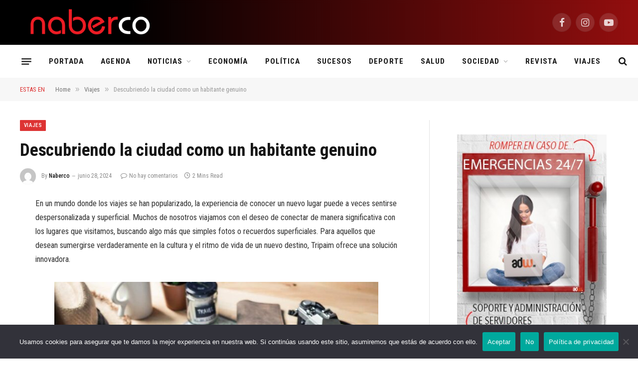

--- FILE ---
content_type: text/html; charset=UTF-8
request_url: https://naberco.es/descubriendo-la-ciudad-como-un-habitante-genuino/
body_size: 64810
content:

<!DOCTYPE html>
<html dir="ltr" lang="es" prefix="og: https://ogp.me/ns#" class="s-light site-s-light">

<head>

	<meta charset="UTF-8" />
	<meta name="viewport" content="width=device-width, initial-scale=1" />
	<title>Descubriendo la ciudad como un habitante genuino | Naberco Digital</title><link rel="preload" as="font" href="https://naberco.es/wp-content/themes/smart-mag/css/icons/fonts/ts-icons.woff2?v3.2" type="font/woff2" crossorigin="anonymous" />

		<!-- All in One SEO Pro 4.9.1.1 - aioseo.com -->
	<meta name="description" content="En un mundo donde los viajes se han popularizado, la experiencia de conocer un nuevo lugar puede a veces sentirse despersonalizada y superficial. Muchos de" />
	<meta name="robots" content="max-image-preview:large" />
	<meta name="author" content="Naberco"/>
	<meta name="google-site-verification" content="UA-113523986-1" />
	<meta name="msvalidate.01" content="7dfe9f3f1b24437ab69f4f2559babe99" />
	<meta name="keywords" content="viajes" />
	<link rel="canonical" href="https://naberco.es/descubriendo-la-ciudad-como-un-habitante-genuino/" />
	<meta name="generator" content="All in One SEO Pro (AIOSEO) 4.9.1.1" />
		<meta property="og:locale" content="es_ES" />
		<meta property="og:site_name" content="Naberco Digital | El diario de noticias de España" />
		<meta property="og:type" content="article" />
		<meta property="og:title" content="Descubriendo la ciudad como un habitante genuino | Naberco Digital" />
		<meta property="og:description" content="En un mundo donde los viajes se han popularizado, la experiencia de conocer un nuevo lugar puede a veces sentirse despersonalizada y superficial. Muchos de" />
		<meta property="og:url" content="https://naberco.es/descubriendo-la-ciudad-como-un-habitante-genuino/" />
		<meta property="og:image" content="https://naberco.es/wp-content/uploads/2024/06/Descubrir-la-ciudad.jpg" />
		<meta property="og:image:secure_url" content="https://naberco.es/wp-content/uploads/2024/06/Descubrir-la-ciudad.jpg" />
		<meta property="og:image:width" content="1072" />
		<meta property="og:image:height" content="703" />
		<meta property="article:published_time" content="2024-06-28T21:17:25+00:00" />
		<meta property="article:modified_time" content="2024-06-28T21:17:25+00:00" />
		<meta name="twitter:card" content="summary_large_image" />
		<meta name="twitter:title" content="Descubriendo la ciudad como un habitante genuino | Naberco Digital" />
		<meta name="twitter:description" content="En un mundo donde los viajes se han popularizado, la experiencia de conocer un nuevo lugar puede a veces sentirse despersonalizada y superficial. Muchos de" />
		<meta name="twitter:image" content="https://naberco.es/wp-content/uploads/2024/06/Descubrir-la-ciudad.jpg" />
		<meta name="twitter:label1" content="Escrito por" />
		<meta name="twitter:data1" content="Naberco" />
		<meta name="twitter:label2" content="Tiempo de lectura estimado" />
		<meta name="twitter:data2" content="2 minutos" />
		<script type="application/ld+json" class="aioseo-schema">
			{"@context":"https:\/\/schema.org","@graph":[{"@type":"Article","@id":"https:\/\/naberco.es\/descubriendo-la-ciudad-como-un-habitante-genuino\/#article","name":"Descubriendo la ciudad como un habitante genuino | Naberco Digital","headline":"Descubriendo la ciudad como un habitante genuino","author":{"@id":"https:\/\/naberco.es\/author\/naberco\/#author"},"publisher":{"@id":"https:\/\/naberco.es\/#organization"},"image":{"@type":"ImageObject","url":"https:\/\/naberco.es\/wp-content\/uploads\/2024\/06\/Descubrir-la-ciudad.jpg","width":1072,"height":703,"caption":"Descubrir la ciudad"},"datePublished":"2024-06-28T23:17:25+02:00","dateModified":"2024-06-28T23:17:25+02:00","inLanguage":"es-ES","mainEntityOfPage":{"@id":"https:\/\/naberco.es\/descubriendo-la-ciudad-como-un-habitante-genuino\/#webpage"},"isPartOf":{"@id":"https:\/\/naberco.es\/descubriendo-la-ciudad-como-un-habitante-genuino\/#webpage"},"articleSection":"Viajes, viajes"},{"@type":"BreadcrumbList","@id":"https:\/\/naberco.es\/descubriendo-la-ciudad-como-un-habitante-genuino\/#breadcrumblist","itemListElement":[{"@type":"ListItem","@id":"https:\/\/naberco.es#listItem","position":1,"name":"Inicio","item":"https:\/\/naberco.es","nextItem":{"@type":"ListItem","@id":"https:\/\/naberco.es\/category\/viajes\/#listItem","name":"Viajes"}},{"@type":"ListItem","@id":"https:\/\/naberco.es\/category\/viajes\/#listItem","position":2,"name":"Viajes","item":"https:\/\/naberco.es\/category\/viajes\/","nextItem":{"@type":"ListItem","@id":"https:\/\/naberco.es\/descubriendo-la-ciudad-como-un-habitante-genuino\/#listItem","name":"Descubriendo la ciudad como un habitante genuino"},"previousItem":{"@type":"ListItem","@id":"https:\/\/naberco.es#listItem","name":"Inicio"}},{"@type":"ListItem","@id":"https:\/\/naberco.es\/descubriendo-la-ciudad-como-un-habitante-genuino\/#listItem","position":3,"name":"Descubriendo la ciudad como un habitante genuino","previousItem":{"@type":"ListItem","@id":"https:\/\/naberco.es\/category\/viajes\/#listItem","name":"Viajes"}}]},{"@type":"Organization","@id":"https:\/\/naberco.es\/#organization","name":"Naberco Digital","description":"El diario de noticias de Espa\u00f1a","url":"https:\/\/naberco.es\/","email":"info@naberco.es","logo":{"@type":"ImageObject","url":"https:\/\/naberco.es\/wp-content\/uploads\/2024\/03\/Naberco-Digital.jpg","@id":"https:\/\/naberco.es\/descubriendo-la-ciudad-como-un-habitante-genuino\/#organizationLogo","width":1152,"height":864,"caption":"Naberco Digital"},"image":{"@id":"https:\/\/naberco.es\/descubriendo-la-ciudad-como-un-habitante-genuino\/#organizationLogo"},"sameAs":["https:\/\/www.youtube.com\/channel\/UCZP-2wLEB9Rv6erhFmqVnvg"]},{"@type":"Person","@id":"https:\/\/naberco.es\/author\/naberco\/#author","url":"https:\/\/naberco.es\/author\/naberco\/","name":"Naberco","image":{"@type":"ImageObject","@id":"https:\/\/naberco.es\/descubriendo-la-ciudad-como-un-habitante-genuino\/#authorImage","url":"https:\/\/secure.gravatar.com\/avatar\/df2aeffc32bcd13f8d26072ef8a91b623d677766deac7f97ca815868cd41bf5e?s=96&d=mm&r=g","width":96,"height":96,"caption":"Naberco"}},{"@type":"WebPage","@id":"https:\/\/naberco.es\/descubriendo-la-ciudad-como-un-habitante-genuino\/#webpage","url":"https:\/\/naberco.es\/descubriendo-la-ciudad-como-un-habitante-genuino\/","name":"Descubriendo la ciudad como un habitante genuino | Naberco Digital","description":"En un mundo donde los viajes se han popularizado, la experiencia de conocer un nuevo lugar puede a veces sentirse despersonalizada y superficial. Muchos de","inLanguage":"es-ES","isPartOf":{"@id":"https:\/\/naberco.es\/#website"},"breadcrumb":{"@id":"https:\/\/naberco.es\/descubriendo-la-ciudad-como-un-habitante-genuino\/#breadcrumblist"},"author":{"@id":"https:\/\/naberco.es\/author\/naberco\/#author"},"creator":{"@id":"https:\/\/naberco.es\/author\/naberco\/#author"},"image":{"@type":"ImageObject","url":"https:\/\/naberco.es\/wp-content\/uploads\/2024\/06\/Descubrir-la-ciudad.jpg","@id":"https:\/\/naberco.es\/descubriendo-la-ciudad-como-un-habitante-genuino\/#mainImage","width":1072,"height":703,"caption":"Descubrir la ciudad"},"primaryImageOfPage":{"@id":"https:\/\/naberco.es\/descubriendo-la-ciudad-como-un-habitante-genuino\/#mainImage"},"datePublished":"2024-06-28T23:17:25+02:00","dateModified":"2024-06-28T23:17:25+02:00"},{"@type":"WebSite","@id":"https:\/\/naberco.es\/#website","url":"https:\/\/naberco.es\/","name":"Naberco Digital - Diario de actualidad y revista de ocio","alternateName":"Naberco Digital","description":"El diario de noticias de Espa\u00f1a","inLanguage":"es-ES","publisher":{"@id":"https:\/\/naberco.es\/#organization"}}]}
		</script>
		<!-- All in One SEO Pro -->

<link rel='dns-prefetch' href='//fonts.googleapis.com' />
<link rel="alternate" type="application/rss+xml" title="Naberco Digital &raquo; Feed" href="https://naberco.es/feed/" />
<link rel="alternate" type="application/rss+xml" title="Naberco Digital &raquo; Feed de los comentarios" href="https://naberco.es/comments/feed/" />
<link rel="alternate" title="oEmbed (JSON)" type="application/json+oembed" href="https://naberco.es/wp-json/oembed/1.0/embed?url=https%3A%2F%2Fnaberco.es%2Fdescubriendo-la-ciudad-como-un-habitante-genuino%2F" />
<link rel="alternate" title="oEmbed (XML)" type="text/xml+oembed" href="https://naberco.es/wp-json/oembed/1.0/embed?url=https%3A%2F%2Fnaberco.es%2Fdescubriendo-la-ciudad-como-un-habitante-genuino%2F&#038;format=xml" />
<style id='wp-img-auto-sizes-contain-inline-css' type='text/css'>
img:is([sizes=auto i],[sizes^="auto," i]){contain-intrinsic-size:3000px 1500px}
/*# sourceURL=wp-img-auto-sizes-contain-inline-css */
</style>

<style id='wp-emoji-styles-inline-css' type='text/css'>

	img.wp-smiley, img.emoji {
		display: inline !important;
		border: none !important;
		box-shadow: none !important;
		height: 1em !important;
		width: 1em !important;
		margin: 0 0.07em !important;
		vertical-align: -0.1em !important;
		background: none !important;
		padding: 0 !important;
	}
/*# sourceURL=wp-emoji-styles-inline-css */
</style>
<link rel='stylesheet' id='wp-block-library-css' href='https://naberco.es/wp-includes/css/dist/block-library/style.min.css?ver=6.9' type='text/css' media='all' />
<style id='classic-theme-styles-inline-css' type='text/css'>
/*! This file is auto-generated */
.wp-block-button__link{color:#fff;background-color:#32373c;border-radius:9999px;box-shadow:none;text-decoration:none;padding:calc(.667em + 2px) calc(1.333em + 2px);font-size:1.125em}.wp-block-file__button{background:#32373c;color:#fff;text-decoration:none}
/*# sourceURL=/wp-includes/css/classic-themes.min.css */
</style>
<link rel='stylesheet' id='aioseo/css/src/vue/standalone/blocks/table-of-contents/global.scss-css' href='https://naberco.es/wp-content/plugins/all-in-one-seo-pack-pro/dist/Pro/assets/css/table-of-contents/global.e90f6d47.css?ver=4.9.1.1' type='text/css' media='all' />
<link rel='stylesheet' id='aioseo/css/src/vue/standalone/blocks/pro/recipe/global.scss-css' href='https://naberco.es/wp-content/plugins/all-in-one-seo-pack-pro/dist/Pro/assets/css/recipe/global.67a3275f.css?ver=4.9.1.1' type='text/css' media='all' />
<link rel='stylesheet' id='aioseo/css/src/vue/standalone/blocks/pro/product/global.scss-css' href='https://naberco.es/wp-content/plugins/all-in-one-seo-pack-pro/dist/Pro/assets/css/product/global.61066cfb.css?ver=4.9.1.1' type='text/css' media='all' />
<link rel='stylesheet' id='aioseo-local-business/css/src/assets/scss/business-info.scss-css' href='https://naberco.es/wp-content/plugins/aioseo-local-business/dist/css/business-info.DlwHGRMe.css?ver=1.3.12' type='text/css' media='all' />
<link rel='stylesheet' id='aioseo-local-business/css/src/assets/scss/opening-hours.scss-css' href='https://naberco.es/wp-content/plugins/aioseo-local-business/dist/css/opening-hours.Bg1Edlf_.css?ver=1.3.12' type='text/css' media='all' />
<style id='global-styles-inline-css' type='text/css'>
:root{--wp--preset--aspect-ratio--square: 1;--wp--preset--aspect-ratio--4-3: 4/3;--wp--preset--aspect-ratio--3-4: 3/4;--wp--preset--aspect-ratio--3-2: 3/2;--wp--preset--aspect-ratio--2-3: 2/3;--wp--preset--aspect-ratio--16-9: 16/9;--wp--preset--aspect-ratio--9-16: 9/16;--wp--preset--color--black: #000000;--wp--preset--color--cyan-bluish-gray: #abb8c3;--wp--preset--color--white: #ffffff;--wp--preset--color--pale-pink: #f78da7;--wp--preset--color--vivid-red: #cf2e2e;--wp--preset--color--luminous-vivid-orange: #ff6900;--wp--preset--color--luminous-vivid-amber: #fcb900;--wp--preset--color--light-green-cyan: #7bdcb5;--wp--preset--color--vivid-green-cyan: #00d084;--wp--preset--color--pale-cyan-blue: #8ed1fc;--wp--preset--color--vivid-cyan-blue: #0693e3;--wp--preset--color--vivid-purple: #9b51e0;--wp--preset--gradient--vivid-cyan-blue-to-vivid-purple: linear-gradient(135deg,rgb(6,147,227) 0%,rgb(155,81,224) 100%);--wp--preset--gradient--light-green-cyan-to-vivid-green-cyan: linear-gradient(135deg,rgb(122,220,180) 0%,rgb(0,208,130) 100%);--wp--preset--gradient--luminous-vivid-amber-to-luminous-vivid-orange: linear-gradient(135deg,rgb(252,185,0) 0%,rgb(255,105,0) 100%);--wp--preset--gradient--luminous-vivid-orange-to-vivid-red: linear-gradient(135deg,rgb(255,105,0) 0%,rgb(207,46,46) 100%);--wp--preset--gradient--very-light-gray-to-cyan-bluish-gray: linear-gradient(135deg,rgb(238,238,238) 0%,rgb(169,184,195) 100%);--wp--preset--gradient--cool-to-warm-spectrum: linear-gradient(135deg,rgb(74,234,220) 0%,rgb(151,120,209) 20%,rgb(207,42,186) 40%,rgb(238,44,130) 60%,rgb(251,105,98) 80%,rgb(254,248,76) 100%);--wp--preset--gradient--blush-light-purple: linear-gradient(135deg,rgb(255,206,236) 0%,rgb(152,150,240) 100%);--wp--preset--gradient--blush-bordeaux: linear-gradient(135deg,rgb(254,205,165) 0%,rgb(254,45,45) 50%,rgb(107,0,62) 100%);--wp--preset--gradient--luminous-dusk: linear-gradient(135deg,rgb(255,203,112) 0%,rgb(199,81,192) 50%,rgb(65,88,208) 100%);--wp--preset--gradient--pale-ocean: linear-gradient(135deg,rgb(255,245,203) 0%,rgb(182,227,212) 50%,rgb(51,167,181) 100%);--wp--preset--gradient--electric-grass: linear-gradient(135deg,rgb(202,248,128) 0%,rgb(113,206,126) 100%);--wp--preset--gradient--midnight: linear-gradient(135deg,rgb(2,3,129) 0%,rgb(40,116,252) 100%);--wp--preset--font-size--small: 13px;--wp--preset--font-size--medium: 20px;--wp--preset--font-size--large: 36px;--wp--preset--font-size--x-large: 42px;--wp--preset--spacing--20: 0.44rem;--wp--preset--spacing--30: 0.67rem;--wp--preset--spacing--40: 1rem;--wp--preset--spacing--50: 1.5rem;--wp--preset--spacing--60: 2.25rem;--wp--preset--spacing--70: 3.38rem;--wp--preset--spacing--80: 5.06rem;--wp--preset--shadow--natural: 6px 6px 9px rgba(0, 0, 0, 0.2);--wp--preset--shadow--deep: 12px 12px 50px rgba(0, 0, 0, 0.4);--wp--preset--shadow--sharp: 6px 6px 0px rgba(0, 0, 0, 0.2);--wp--preset--shadow--outlined: 6px 6px 0px -3px rgb(255, 255, 255), 6px 6px rgb(0, 0, 0);--wp--preset--shadow--crisp: 6px 6px 0px rgb(0, 0, 0);}:where(.is-layout-flex){gap: 0.5em;}:where(.is-layout-grid){gap: 0.5em;}body .is-layout-flex{display: flex;}.is-layout-flex{flex-wrap: wrap;align-items: center;}.is-layout-flex > :is(*, div){margin: 0;}body .is-layout-grid{display: grid;}.is-layout-grid > :is(*, div){margin: 0;}:where(.wp-block-columns.is-layout-flex){gap: 2em;}:where(.wp-block-columns.is-layout-grid){gap: 2em;}:where(.wp-block-post-template.is-layout-flex){gap: 1.25em;}:where(.wp-block-post-template.is-layout-grid){gap: 1.25em;}.has-black-color{color: var(--wp--preset--color--black) !important;}.has-cyan-bluish-gray-color{color: var(--wp--preset--color--cyan-bluish-gray) !important;}.has-white-color{color: var(--wp--preset--color--white) !important;}.has-pale-pink-color{color: var(--wp--preset--color--pale-pink) !important;}.has-vivid-red-color{color: var(--wp--preset--color--vivid-red) !important;}.has-luminous-vivid-orange-color{color: var(--wp--preset--color--luminous-vivid-orange) !important;}.has-luminous-vivid-amber-color{color: var(--wp--preset--color--luminous-vivid-amber) !important;}.has-light-green-cyan-color{color: var(--wp--preset--color--light-green-cyan) !important;}.has-vivid-green-cyan-color{color: var(--wp--preset--color--vivid-green-cyan) !important;}.has-pale-cyan-blue-color{color: var(--wp--preset--color--pale-cyan-blue) !important;}.has-vivid-cyan-blue-color{color: var(--wp--preset--color--vivid-cyan-blue) !important;}.has-vivid-purple-color{color: var(--wp--preset--color--vivid-purple) !important;}.has-black-background-color{background-color: var(--wp--preset--color--black) !important;}.has-cyan-bluish-gray-background-color{background-color: var(--wp--preset--color--cyan-bluish-gray) !important;}.has-white-background-color{background-color: var(--wp--preset--color--white) !important;}.has-pale-pink-background-color{background-color: var(--wp--preset--color--pale-pink) !important;}.has-vivid-red-background-color{background-color: var(--wp--preset--color--vivid-red) !important;}.has-luminous-vivid-orange-background-color{background-color: var(--wp--preset--color--luminous-vivid-orange) !important;}.has-luminous-vivid-amber-background-color{background-color: var(--wp--preset--color--luminous-vivid-amber) !important;}.has-light-green-cyan-background-color{background-color: var(--wp--preset--color--light-green-cyan) !important;}.has-vivid-green-cyan-background-color{background-color: var(--wp--preset--color--vivid-green-cyan) !important;}.has-pale-cyan-blue-background-color{background-color: var(--wp--preset--color--pale-cyan-blue) !important;}.has-vivid-cyan-blue-background-color{background-color: var(--wp--preset--color--vivid-cyan-blue) !important;}.has-vivid-purple-background-color{background-color: var(--wp--preset--color--vivid-purple) !important;}.has-black-border-color{border-color: var(--wp--preset--color--black) !important;}.has-cyan-bluish-gray-border-color{border-color: var(--wp--preset--color--cyan-bluish-gray) !important;}.has-white-border-color{border-color: var(--wp--preset--color--white) !important;}.has-pale-pink-border-color{border-color: var(--wp--preset--color--pale-pink) !important;}.has-vivid-red-border-color{border-color: var(--wp--preset--color--vivid-red) !important;}.has-luminous-vivid-orange-border-color{border-color: var(--wp--preset--color--luminous-vivid-orange) !important;}.has-luminous-vivid-amber-border-color{border-color: var(--wp--preset--color--luminous-vivid-amber) !important;}.has-light-green-cyan-border-color{border-color: var(--wp--preset--color--light-green-cyan) !important;}.has-vivid-green-cyan-border-color{border-color: var(--wp--preset--color--vivid-green-cyan) !important;}.has-pale-cyan-blue-border-color{border-color: var(--wp--preset--color--pale-cyan-blue) !important;}.has-vivid-cyan-blue-border-color{border-color: var(--wp--preset--color--vivid-cyan-blue) !important;}.has-vivid-purple-border-color{border-color: var(--wp--preset--color--vivid-purple) !important;}.has-vivid-cyan-blue-to-vivid-purple-gradient-background{background: var(--wp--preset--gradient--vivid-cyan-blue-to-vivid-purple) !important;}.has-light-green-cyan-to-vivid-green-cyan-gradient-background{background: var(--wp--preset--gradient--light-green-cyan-to-vivid-green-cyan) !important;}.has-luminous-vivid-amber-to-luminous-vivid-orange-gradient-background{background: var(--wp--preset--gradient--luminous-vivid-amber-to-luminous-vivid-orange) !important;}.has-luminous-vivid-orange-to-vivid-red-gradient-background{background: var(--wp--preset--gradient--luminous-vivid-orange-to-vivid-red) !important;}.has-very-light-gray-to-cyan-bluish-gray-gradient-background{background: var(--wp--preset--gradient--very-light-gray-to-cyan-bluish-gray) !important;}.has-cool-to-warm-spectrum-gradient-background{background: var(--wp--preset--gradient--cool-to-warm-spectrum) !important;}.has-blush-light-purple-gradient-background{background: var(--wp--preset--gradient--blush-light-purple) !important;}.has-blush-bordeaux-gradient-background{background: var(--wp--preset--gradient--blush-bordeaux) !important;}.has-luminous-dusk-gradient-background{background: var(--wp--preset--gradient--luminous-dusk) !important;}.has-pale-ocean-gradient-background{background: var(--wp--preset--gradient--pale-ocean) !important;}.has-electric-grass-gradient-background{background: var(--wp--preset--gradient--electric-grass) !important;}.has-midnight-gradient-background{background: var(--wp--preset--gradient--midnight) !important;}.has-small-font-size{font-size: var(--wp--preset--font-size--small) !important;}.has-medium-font-size{font-size: var(--wp--preset--font-size--medium) !important;}.has-large-font-size{font-size: var(--wp--preset--font-size--large) !important;}.has-x-large-font-size{font-size: var(--wp--preset--font-size--x-large) !important;}
:where(.wp-block-post-template.is-layout-flex){gap: 1.25em;}:where(.wp-block-post-template.is-layout-grid){gap: 1.25em;}
:where(.wp-block-term-template.is-layout-flex){gap: 1.25em;}:where(.wp-block-term-template.is-layout-grid){gap: 1.25em;}
:where(.wp-block-columns.is-layout-flex){gap: 2em;}:where(.wp-block-columns.is-layout-grid){gap: 2em;}
:root :where(.wp-block-pullquote){font-size: 1.5em;line-height: 1.6;}
/*# sourceURL=global-styles-inline-css */
</style>
<link rel='stylesheet' id='cookie-notice-front-css' href='https://naberco.es/wp-content/plugins/cookie-notice/css/front.min.css?ver=2.5.10' type='text/css' media='all' />
<link rel='stylesheet' id='smartmag-core-css' href='https://naberco.es/wp-content/themes/smart-mag/style.css?ver=10.3.2' type='text/css' media='all' />
<style id='smartmag-core-inline-css' type='text/css'>
:root { --c-main: #dd3333;
--c-main-rgb: 221,51,51;
--text-font: "Roboto Condensed", system-ui, -apple-system, "Segoe UI", Arial, sans-serif;
--body-font: "Roboto Condensed", system-ui, -apple-system, "Segoe UI", Arial, sans-serif;
--ui-font: "Roboto Condensed", system-ui, -apple-system, "Segoe UI", Arial, sans-serif;
--title-font: "Roboto Condensed", system-ui, -apple-system, "Segoe UI", Arial, sans-serif;
--h-font: "Roboto Condensed", system-ui, -apple-system, "Segoe UI", Arial, sans-serif;
--title-font: "Roboto Condensed", system-ui, -apple-system, "Segoe UI", Arial, sans-serif;
--h-font: "Roboto Condensed", system-ui, -apple-system, "Segoe UI", Arial, sans-serif; }
.smart-head-main .smart-head-mid { --head-h: 90px; background: linear-gradient(90deg, #000000 20%, #930e0e 100%); }
.smart-head-main .smart-head-bot { --head-h: 66px; }
.s-dark .smart-head-main .smart-head-bot,
.smart-head-main .s-dark.smart-head-bot { background-color: #1e1521; }
.navigation-main .menu > li > a { font-size: 15px; font-weight: bold; letter-spacing: 0.07em; }
.smart-head-mobile .smart-head-mid { background: linear-gradient(90deg, #0a0202 0%, #930e0e 100%); }
.s-dark .off-canvas, .off-canvas.s-dark { background-color: #0f0007; }
.navigation-small .menu > li > a { font-weight: 500; }
.s-dark .navigation-small { --c-nav-hov: #ffffff; }
.s-dark .smart-head-main .spc-social,
.smart-head-main .s-dark .spc-social { --c-spc-social: rgba(255,255,255,0.8); --c-spc-social-hov: #ffffff; }
.smart-head-main .offcanvas-toggle { transform: scale(0.75); }
.smart-head .ts-button1 { font-size: 13px; letter-spacing: 0.13em; }
.smart-head .ts-button1:not(._) { color: #ffffff; }
.smart-head .ts-button1 { background-color: #ffffff; }
.s-dark .smart-head .ts-button1,
.smart-head .s-dark .ts-button1 { background-color: var(--c-main); }
@media (min-width: 941px) and (max-width: 1200px) { .navigation-main .menu > li > a { font-size: calc(10px + (15px - 10px) * .7); } }


/*# sourceURL=smartmag-core-inline-css */
</style>
<link rel='stylesheet' id='smartmag-magnific-popup-css' href='https://naberco.es/wp-content/themes/smart-mag/css/lightbox.css?ver=10.3.2' type='text/css' media='all' />
<link rel='stylesheet' id='smartmag-icons-css' href='https://naberco.es/wp-content/themes/smart-mag/css/icons/icons.css?ver=10.3.2' type='text/css' media='all' />
<link rel='stylesheet' id='smartmag-gfonts-custom-css' href='https://fonts.googleapis.com/css?family=Roboto+Condensed%3A400%2C500%2C600%2C700' type='text/css' media='all' />
<script type="text/javascript" id="smartmag-lazy-inline-js-after">
/* <![CDATA[ */
/**
 * @copyright ThemeSphere
 * @preserve
 */
var BunyadLazy={};BunyadLazy.load=function(){function a(e,n){var t={};e.dataset.bgset&&e.dataset.sizes?(t.sizes=e.dataset.sizes,t.srcset=e.dataset.bgset):t.src=e.dataset.bgsrc,function(t){var a=t.dataset.ratio;if(0<a){const e=t.parentElement;if(e.classList.contains("media-ratio")){const n=e.style;n.getPropertyValue("--a-ratio")||(n.paddingBottom=100/a+"%")}}}(e);var a,o=document.createElement("img");for(a in o.onload=function(){var t="url('"+(o.currentSrc||o.src)+"')",a=e.style;a.backgroundImage!==t&&requestAnimationFrame(()=>{a.backgroundImage=t,n&&n()}),o.onload=null,o.onerror=null,o=null},o.onerror=o.onload,t)o.setAttribute(a,t[a]);o&&o.complete&&0<o.naturalWidth&&o.onload&&o.onload()}function e(t){t.dataset.loaded||a(t,()=>{document.dispatchEvent(new Event("lazyloaded")),t.dataset.loaded=1})}function n(t){"complete"===document.readyState?t():window.addEventListener("load",t)}return{initEarly:function(){var t,a=()=>{document.querySelectorAll(".img.bg-cover:not(.lazyload)").forEach(e)};"complete"!==document.readyState?(t=setInterval(a,150),n(()=>{a(),clearInterval(t)})):a()},callOnLoad:n,initBgImages:function(t){t&&n(()=>{document.querySelectorAll(".img.bg-cover").forEach(e)})},bgLoad:a}}(),BunyadLazy.load.initEarly();
//# sourceURL=smartmag-lazy-inline-js-after
/* ]]> */
</script>
<script type="text/javascript" src="https://naberco.es/wp-includes/js/jquery/jquery.min.js?ver=3.7.1" id="jquery-core-js"></script>
<script type="text/javascript" src="https://naberco.es/wp-includes/js/jquery/jquery-migrate.min.js?ver=3.4.1" id="jquery-migrate-js"></script>
<link rel="https://api.w.org/" href="https://naberco.es/wp-json/" /><link rel="alternate" title="JSON" type="application/json" href="https://naberco.es/wp-json/wp/v2/posts/13699" /><link rel="EditURI" type="application/rsd+xml" title="RSD" href="https://naberco.es/xmlrpc.php?rsd" />
<meta name="generator" content="WordPress 6.9" />
<link rel='shortlink' href='https://naberco.es/?p=13699' />

		<script>
		var BunyadSchemeKey = 'bunyad-scheme';
		(() => {
			const d = document.documentElement;
			const c = d.classList;
			var scheme = localStorage.getItem(BunyadSchemeKey);
			
			if (scheme) {
				d.dataset.origClass = c;
				scheme === 'dark' ? c.remove('s-light', 'site-s-light') : c.remove('s-dark', 'site-s-dark');
				c.add('site-s-' + scheme, 's-' + scheme);
			}
		})();
		</script>
		<meta name="generator" content="Elementor 3.33.3; features: additional_custom_breakpoints; settings: css_print_method-external, google_font-enabled, font_display-auto">
			<style>
				.e-con.e-parent:nth-of-type(n+4):not(.e-lazyloaded):not(.e-no-lazyload),
				.e-con.e-parent:nth-of-type(n+4):not(.e-lazyloaded):not(.e-no-lazyload) * {
					background-image: none !important;
				}
				@media screen and (max-height: 1024px) {
					.e-con.e-parent:nth-of-type(n+3):not(.e-lazyloaded):not(.e-no-lazyload),
					.e-con.e-parent:nth-of-type(n+3):not(.e-lazyloaded):not(.e-no-lazyload) * {
						background-image: none !important;
					}
				}
				@media screen and (max-height: 640px) {
					.e-con.e-parent:nth-of-type(n+2):not(.e-lazyloaded):not(.e-no-lazyload),
					.e-con.e-parent:nth-of-type(n+2):not(.e-lazyloaded):not(.e-no-lazyload) * {
						background-image: none !important;
					}
				}
			</style>
			<!-- Google tag (gtag.js) -->
<script async src="https://www.googletagmanager.com/gtag/js?id=G-FP1PDCPNJD"></script>
<script>
  window.dataLayer = window.dataLayer || [];
  function gtag(){dataLayer.push(arguments);}
  gtag('js', new Date());

  gtag('config', 'G-FP1PDCPNJD');
</script><link rel="icon" href="https://naberco.es/wp-content/uploads/2021/05/cropped-naberco-32x32.png" sizes="32x32" />
<link rel="icon" href="https://naberco.es/wp-content/uploads/2021/05/cropped-naberco-192x192.png" sizes="192x192" />
<link rel="apple-touch-icon" href="https://naberco.es/wp-content/uploads/2021/05/cropped-naberco-180x180.png" />
<meta name="msapplication-TileImage" content="https://naberco.es/wp-content/uploads/2021/05/cropped-naberco-270x270.png" />


</head>

<body data-rsssl=1 class="wp-singular post-template-default single single-post postid-13699 single-format-standard wp-theme-smart-mag cookies-not-set right-sidebar post-layout-modern post-cat-69 has-lb has-lb-sm ts-img-hov-fade has-sb-sep layout-normal elementor-default elementor-kit-5686">



<div class="main-wrap">

	
<div class="off-canvas-backdrop"></div>
<div class="mobile-menu-container off-canvas s-dark" id="off-canvas">

	<div class="off-canvas-head">
		<a href="#" class="close">
			<span class="visuallyhidden">Close Menu</span>
			<i class="tsi tsi-times"></i>
		</a>

		<div class="ts-logo">
			<img class="logo-mobile logo-image" src="https://naberco.es/wp-content/uploads/2024/02/naberco-diario-y-revista-digital.png" width="180" height="45" alt="Naberco Digital"/>		</div>
	</div>

	<div class="off-canvas-content">

		
			<ul id="menu-principal" class="mobile-menu"><li id="menu-item-5737" class="menu-item menu-item-type-custom menu-item-object-custom menu-item-home menu-item-5737"><a href="https://naberco.es/">Portada</a></li>
<li id="menu-item-5711" class="menu-item menu-item-type-taxonomy menu-item-object-category menu-item-5711"><a href="https://naberco.es/category/agenda/">Agenda</a></li>
<li id="menu-item-5726" class="menu-item menu-item-type-taxonomy menu-item-object-category menu-item-has-children menu-item-5726"><a href="https://naberco.es/category/noticias/">Noticias</a>
<ul class="sub-menu">
	<li id="menu-item-5712" class="menu-item menu-item-type-taxonomy menu-item-object-category menu-item-5712"><a href="https://naberco.es/category/analisis/">Análisis</a></li>
	<li id="menu-item-5730" class="menu-item menu-item-type-taxonomy menu-item-object-category menu-item-5730"><a href="https://naberco.es/category/reportajes/">Reportajes</a></li>
</ul>
</li>
<li id="menu-item-5716" class="menu-item menu-item-type-taxonomy menu-item-object-category menu-item-5716"><a href="https://naberco.es/category/economia/">Economía</a></li>
<li id="menu-item-6695" class="menu-item menu-item-type-taxonomy menu-item-object-category menu-item-6695"><a href="https://naberco.es/category/politica/">Política</a></li>
<li id="menu-item-5734" class="menu-item menu-item-type-taxonomy menu-item-object-category menu-item-5734"><a href="https://naberco.es/category/sucesos/">Sucesos</a></li>
<li id="menu-item-5714" class="menu-item menu-item-type-taxonomy menu-item-object-category menu-item-5714"><a href="https://naberco.es/category/deporte/">Deporte</a></li>
<li id="menu-item-5732" class="menu-item menu-item-type-taxonomy menu-item-object-category menu-item-5732"><a href="https://naberco.es/category/salud/">Salud</a></li>
<li id="menu-item-5733" class="menu-item menu-item-type-taxonomy menu-item-object-category menu-item-has-children menu-item-5733"><a href="https://naberco.es/category/sociedad/">Sociedad</a>
<ul class="sub-menu">
	<li id="menu-item-5713" class="menu-item menu-item-type-taxonomy menu-item-object-category menu-item-5713"><a href="https://naberco.es/category/cultura/">Cultura</a></li>
	<li id="menu-item-5722" class="menu-item menu-item-type-taxonomy menu-item-object-category menu-item-5722"><a href="https://naberco.es/category/internet/">Internet</a></li>
</ul>
</li>
<li id="menu-item-5731" class="menu-item menu-item-type-taxonomy menu-item-object-category menu-item-5731"><a href="https://naberco.es/category/revista-de-ocio/">Revista</a></li>
<li id="menu-item-5735" class="menu-item menu-item-type-taxonomy menu-item-object-category current-post-ancestor current-menu-parent current-post-parent menu-item-5735"><a href="https://naberco.es/category/viajes/">Viajes</a></li>
</ul>
		
		
		
		<div class="spc-social-block spc-social spc-social-b smart-head-social">
		
			
				<a href="https://www.facebook.com/Nachofdezber" class="link service s-facebook" target="_blank" rel="nofollow noopener">
					<i class="icon tsi tsi-facebook"></i>					<span class="visuallyhidden">Facebook</span>
				</a>
									
			
				<a href="#" class="link service s-twitter" target="_blank" rel="nofollow noopener">
					<i class="icon tsi tsi-twitter"></i>					<span class="visuallyhidden">X (Twitter)</span>
				</a>
									
			
				<a href="https://www.youtube.com/channel/UCKl97QSTrjf9e4STFpBiLKQ" class="link service s-youtube" target="_blank" rel="nofollow noopener">
					<i class="icon tsi tsi-youtube-play"></i>					<span class="visuallyhidden">YouTube</span>
				</a>
									
			
				<a href="https://www.instagram.com/nachofdezber/" class="link service s-instagram" target="_blank" rel="nofollow noopener">
					<i class="icon tsi tsi-instagram"></i>					<span class="visuallyhidden">Instagram</span>
				</a>
									
			
		</div>

		
	</div>

</div>
<div class="smart-head smart-head-b smart-head-main" id="smart-head" data-sticky="auto" data-sticky-type="smart" data-sticky-full>
	
	<div class="smart-head-row smart-head-mid s-dark smart-head-row-full">

		<div class="inner wrap">

							
				<div class="items items-left ">
					<a href="https://naberco.es/" title="Naberco Digital" rel="home" class="logo-link ts-logo logo-is-image">
		<span>
			
				
					<img src="https://naberco.es/wp-content/uploads/2024/02/naberco-diario-y-revista-digital.png" class="logo-image" alt="Naberco Digital" width="360" height="90"/>
									 
					</span>
	</a>				</div>

							
				<div class="items items-center empty">
								</div>

							
				<div class="items items-right ">
				
		<div class="spc-social-block spc-social spc-social-b smart-head-social">
		
			
				<a href="https://www.facebook.com/Nachofdezber" class="link service s-facebook" target="_blank" rel="nofollow noopener">
					<i class="icon tsi tsi-facebook"></i>					<span class="visuallyhidden">Facebook</span>
				</a>
									
			
				<a href="https://www.instagram.com/nachofdezber/" class="link service s-instagram" target="_blank" rel="nofollow noopener">
					<i class="icon tsi tsi-instagram"></i>					<span class="visuallyhidden">Instagram</span>
				</a>
									
			
				<a href="https://www.youtube.com/channel/UCKl97QSTrjf9e4STFpBiLKQ" class="link service s-youtube" target="_blank" rel="nofollow noopener">
					<i class="icon tsi tsi-youtube-play"></i>					<span class="visuallyhidden">YouTube</span>
				</a>
									
			
		</div>

						</div>

						
		</div>
	</div>

	
	<div class="smart-head-row smart-head-bot is-light smart-head-row-full">

		<div class="inner wrap">

							
				<div class="items items-left ">
				
<button class="offcanvas-toggle has-icon" type="button" aria-label="Menu">
	<span class="hamburger-icon hamburger-icon-a">
		<span class="inner"></span>
	</span>
</button>	<div class="nav-wrap">
		<nav class="navigation navigation-main nav-hov-a">
			<ul id="menu-principal-1" class="menu"><li class="menu-item menu-item-type-custom menu-item-object-custom menu-item-home menu-item-5737"><a href="https://naberco.es/">Portada</a></li>
<li class="menu-item menu-item-type-taxonomy menu-item-object-category menu-cat-758 menu-item-5711"><a href="https://naberco.es/category/agenda/">Agenda</a></li>
<li class="menu-item menu-item-type-taxonomy menu-item-object-category menu-item-has-children menu-cat-448 menu-item-5726"><a href="https://naberco.es/category/noticias/">Noticias</a>
<ul class="sub-menu">
	<li class="menu-item menu-item-type-taxonomy menu-item-object-category menu-cat-449 menu-item-5712"><a href="https://naberco.es/category/analisis/">Análisis</a></li>
	<li class="menu-item menu-item-type-taxonomy menu-item-object-category menu-cat-911 menu-item-5730"><a href="https://naberco.es/category/reportajes/">Reportajes</a></li>
</ul>
</li>
<li class="menu-item menu-item-type-taxonomy menu-item-object-category menu-cat-682 menu-item-5716"><a href="https://naberco.es/category/economia/">Economía</a></li>
<li class="menu-item menu-item-type-taxonomy menu-item-object-category menu-cat-683 menu-item-6695"><a href="https://naberco.es/category/politica/">Política</a></li>
<li class="menu-item menu-item-type-taxonomy menu-item-object-category menu-cat-915 menu-item-5734"><a href="https://naberco.es/category/sucesos/">Sucesos</a></li>
<li class="menu-item menu-item-type-taxonomy menu-item-object-category menu-cat-695 menu-item-5714"><a href="https://naberco.es/category/deporte/">Deporte</a></li>
<li class="menu-item menu-item-type-taxonomy menu-item-object-category menu-cat-916 menu-item-5732"><a href="https://naberco.es/category/salud/">Salud</a></li>
<li class="menu-item menu-item-type-taxonomy menu-item-object-category menu-item-has-children menu-cat-8 menu-item-5733"><a href="https://naberco.es/category/sociedad/">Sociedad</a>
<ul class="sub-menu">
	<li class="menu-item menu-item-type-taxonomy menu-item-object-category menu-cat-256 menu-item-5713"><a href="https://naberco.es/category/cultura/">Cultura</a></li>
	<li class="menu-item menu-item-type-taxonomy menu-item-object-category menu-cat-906 menu-item-5722"><a href="https://naberco.es/category/internet/">Internet</a></li>
</ul>
</li>
<li class="menu-item menu-item-type-taxonomy menu-item-object-category menu-cat-24 menu-item-5731"><a href="https://naberco.es/category/revista-de-ocio/">Revista</a></li>
<li class="menu-item menu-item-type-taxonomy menu-item-object-category current-post-ancestor current-menu-parent current-post-parent menu-cat-69 menu-item-5735"><a href="https://naberco.es/category/viajes/">Viajes</a></li>
</ul>		</nav>
	</div>
				</div>

							
				<div class="items items-center empty">
								</div>

							
				<div class="items items-right ">
				

	<a href="#" class="search-icon has-icon-only is-icon" title="Search">
		<i class="tsi tsi-search"></i>
	</a>

				</div>

						
		</div>
	</div>

	</div>
<div class="smart-head smart-head-a smart-head-mobile" id="smart-head-mobile" data-sticky="mid" data-sticky-type="smart" data-sticky-full>
	
	<div class="smart-head-row smart-head-mid smart-head-row-3 s-dark smart-head-row-full">

		<div class="inner wrap">

							
				<div class="items items-left ">
				
<button class="offcanvas-toggle has-icon" type="button" aria-label="Menu">
	<span class="hamburger-icon hamburger-icon-a">
		<span class="inner"></span>
	</span>
</button>				</div>

							
				<div class="items items-center ">
					<a href="https://naberco.es/" title="Naberco Digital" rel="home" class="logo-link ts-logo logo-is-image">
		<span>
			
									<img class="logo-mobile logo-image" src="https://naberco.es/wp-content/uploads/2024/02/naberco-diario-y-revista-digital.png" width="180" height="45" alt="Naberco Digital"/>									 
					</span>
	</a>				</div>

							
				<div class="items items-right ">
				

	<a href="#" class="search-icon has-icon-only is-icon" title="Search">
		<i class="tsi tsi-search"></i>
	</a>

				</div>

						
		</div>
	</div>

	</div>
<nav class="breadcrumbs is-full-width breadcrumbs-b" id="breadcrumb"><div class="inner ts-contain "><span class="label">Estas en</span><span><a href="https://naberco.es/"><span>Home</span></a></span><span class="delim">&raquo;</span><span><a href="https://naberco.es/category/viajes/"><span>Viajes</span></a></span><span class="delim">&raquo;</span><span class="current">Descubriendo la ciudad como un habitante genuino</span></div></nav>
<div class="main ts-contain cf right-sidebar">
	
		

<div class="ts-row">
	<div class="col-8 main-content s-post-contain">

					<div class="the-post-header s-head-modern s-head-modern-a">
	<div class="post-meta post-meta-a post-meta-left post-meta-single has-below"><div class="post-meta-items meta-above"><span class="meta-item cat-labels">
						
						<a href="https://naberco.es/category/viajes/" class="category term-color-69" rel="category">Viajes</a>
					</span>
					</div><h1 class="is-title post-title">Descubriendo la ciudad como un habitante genuino</h1><div class="post-meta-items meta-below has-author-img"><span class="meta-item post-author has-img"><img alt='Naberco' src='https://secure.gravatar.com/avatar/df2aeffc32bcd13f8d26072ef8a91b623d677766deac7f97ca815868cd41bf5e?s=32&#038;d=mm&#038;r=g' srcset='https://secure.gravatar.com/avatar/df2aeffc32bcd13f8d26072ef8a91b623d677766deac7f97ca815868cd41bf5e?s=64&#038;d=mm&#038;r=g 2x' class='avatar avatar-32 photo' height='32' width='32' decoding='async'/><span class="by">By</span> <a href="https://naberco.es/author/naberco/" title="Entradas de Naberco" rel="author">Naberco</a></span><span class="meta-item has-next-icon date"><time class="post-date" datetime="2024-06-28T23:17:25+02:00">junio 28, 2024</time></span><span class="has-next-icon meta-item comments has-icon"><a href="https://naberco.es/descubriendo-la-ciudad-como-un-habitante-genuino/#respond"><i class="tsi tsi-comment-o"></i>No hay comentarios</a></span><span class="meta-item read-time has-icon"><i class="tsi tsi-clock"></i>2 Mins Read</span></div></div>	
	
</div>		
					<div class="single-featured"></div>
		
		<div class="the-post s-post-modern">

			<article id="post-13699" class="post-13699 post type-post status-publish format-standard has-post-thumbnail category-viajes tag-viajes">
				
<div class="post-content-wrap">
	
	<div class="post-content cf entry-content content-spacious">

		
				
		<p><span style="font-weight: 400;">En un mundo donde los viajes se han popularizado, la experiencia de conocer un nuevo lugar puede a veces sentirse despersonalizada y superficial. Muchos de nosotros viajamos con el deseo de conectar de manera significativa con los lugares que visitamos, buscando algo más que simples fotos o recuerdos superficiales. Para aquellos que desean sumergirse verdaderamente en la cultura y el ritmo de vida de un nuevo destino, Tripaim ofrece una solución innovadora.</span></p>
<p><img title="Descubrir la ciudad | Naberco Digital" fetchpriority="high" decoding="async" class="aligncenter size-large wp-image-13700" src="https://naberco.es/wp-content/uploads/2024/06/Descubrir-la-ciudad-650x426.jpg" alt="Descubrir la ciudad" width="650" height="426" srcset="https://naberco.es/wp-content/uploads/2024/06/Descubrir-la-ciudad-650x426.jpg 650w, https://naberco.es/wp-content/uploads/2024/06/Descubrir-la-ciudad-350x230.jpg 350w, https://naberco.es/wp-content/uploads/2024/06/Descubrir-la-ciudad-768x504.jpg 768w, https://naberco.es/wp-content/uploads/2024/06/Descubrir-la-ciudad-150x98.jpg 150w, https://naberco.es/wp-content/uploads/2024/06/Descubrir-la-ciudad-450x295.jpg 450w, https://naberco.es/wp-content/uploads/2024/06/Descubrir-la-ciudad.jpg 1072w" sizes="(max-width: 650px) 100vw, 650px" /></p>
<p><a href="https://www.tripaim.com/" target="_blank" rel="nofollow noopener"><b><span style="color: #ff6600;">Tripaim, la guía de los viajeros independientes creada por expertos locales</span></b></a><span style="font-weight: 400;">, está diseñada para ayudarte a explorar ciudades de manera que te sientas como un residente más, no solo un visitante. Esta plataforma transforma la manera en que interactúas con el destino, proporcionando acceso a un conocimiento local profundo y auténtico que rara vez está disponible para los turistas convencionales.</span></p>
<p><span style="font-weight: 400;">Con Tripaim, la ciudad se abre ante ti con todas sus posibilidades. Desde visitar los monumentos más icónicos hasta descubrir gemas ocultas que solo los locales conocen, la aplicación te guía a través de una variedad de experiencias. Puedes degustar la comida que los residentes disfrutan, visitar los mercados donde hacen sus compras diarias, y participar en festivales y eventos que reflejan las tradiciones locales.</span></p>
<p><span style="font-weight: 400;">Planificar un viaje puede ser abrumador, especialmente si buscas una experiencia auténtica y profunda. Tripaim simplifica este proceso al ofrecerte rutas ya preparadas por expertos que conocen cada rincón de su ciudad. Sin embargo, si lo que buscas es una personalización completa, la aplicación también te da la libertad de diseñar tu propio itinerario basado en tus preferencias personales, asegurando que tu viaje sea tan único como tú.</span></p>
<p><span style="font-weight: 400;">Tripaim también es invaluable por su capacidad de mostrarte eventos y actividades que pueden no costar nada, permitiéndote disfrutar de la ciudad sin gastar una fortuna. Esta característica es especialmente útil para los viajeros conscientes del presupuesto que desean experimentar lo máximo posible sin romper el banco.</span></p>
<p><span style="font-weight: 400;">Para experimentar un destino como un verdadero local, simplemente descarga Tripaim y comienza a usar su versión gratuita. Explora, vive y siente la ciudad de una manera que nunca antes habías imaginado posible </span><strong><span style="color: #ff6600;"><a style="color: #ff6600;" title="AQUÍ" href="https://www.tripaim.com/" target="_blank" rel="nofollow noopener">AQUÍ</a></span></strong><span style="font-weight: 400;">.</span></p>

				
		
		
		
	</div>
</div>
	
	<div class="the-post-tags"><a href="https://naberco.es/tag/viajes/" rel="tag">viajes</a></div>
			</article>

			
	
	<div class="post-share-bot">
		<span class="info">Share.</span>
		
		<span class="share-links spc-social spc-social-colors spc-social-bg">

			
			
				<a href="https://www.facebook.com/sharer.php?u=https%3A%2F%2Fnaberco.es%2Fdescubriendo-la-ciudad-como-un-habitante-genuino%2F" class="service s-facebook tsi tsi-facebook" 
					title="Share on Facebook" target="_blank" rel="nofollow noopener">
					<span class="visuallyhidden">Facebook</span>

									</a>
					
			
				<a href="https://twitter.com/intent/tweet?url=https%3A%2F%2Fnaberco.es%2Fdescubriendo-la-ciudad-como-un-habitante-genuino%2F&#038;text=Descubriendo%20la%20ciudad%20como%20un%20habitante%20genuino" class="service s-twitter tsi tsi-twitter" 
					title="Share on X (Twitter)" target="_blank" rel="nofollow noopener">
					<span class="visuallyhidden">Twitter</span>

									</a>
					
			
				<a href="https://wa.me/?text=Descubriendo%20la%20ciudad%20como%20un%20habitante%20genuino%20https%3A%2F%2Fnaberco.es%2Fdescubriendo-la-ciudad-como-un-habitante-genuino%2F" class="service s-whatsapp tsi tsi-whatsapp" 
					title="Share on WhatsApp" target="_blank" rel="nofollow noopener">
					<span class="visuallyhidden">WhatsApp</span>

									</a>
					
			
				<a href="https://t.me/share/url?url=https%3A%2F%2Fnaberco.es%2Fdescubriendo-la-ciudad-como-un-habitante-genuino%2F&#038;title=Descubriendo%20la%20ciudad%20como%20un%20habitante%20genuino" class="service s-telegram tsi tsi-telegram" 
					title="Share on Telegram" target="_blank" rel="nofollow noopener">
					<span class="visuallyhidden">Telegram</span>

									</a>
					
			
			
		</span>
	</div>
	



	<section class="related-posts">
							
							
				<div class="block-head block-head-ac block-head-a block-head-a1 is-left">

					<h4 class="heading">Más Noticias</h4>					
									</div>
				
			
				<section class="block-wrap block-grid cols-gap-sm mb-none" data-id="1">

				
			<div class="block-content">
					
	<div class="loop loop-grid loop-grid-sm grid grid-3 md:grid-2 xs:grid-1">

					
<article class="l-post grid-post grid-sm-post">

	
			<div class="media">

		
			<a href="https://naberco.es/los-pueblos-mas-bellos-de-espana-que-inspiran-calma/" class="image-link media-ratio ratio-16-9" title="Los pueblos más bellos de España que inspiran calma"><span data-bgsrc="https://naberco.es/wp-content/uploads/2025/10/pueblos-Espana-450x301.jpg" class="img bg-cover wp-post-image attachment-bunyad-medium size-bunyad-medium lazyload" data-bgset="https://naberco.es/wp-content/uploads/2025/10/pueblos-Espana-450x301.jpg 450w, https://naberco.es/wp-content/uploads/2025/10/pueblos-Espana-350x234.jpg 350w, https://naberco.es/wp-content/uploads/2025/10/pueblos-Espana-650x434.jpg 650w, https://naberco.es/wp-content/uploads/2025/10/pueblos-Espana-768x513.jpg 768w, https://naberco.es/wp-content/uploads/2025/10/pueblos-Espana.jpg 1018w" data-sizes="(max-width: 377px) 100vw, 377px" role="img" aria-label="pueblos España"></span></a>			
			
			
			
		
		</div>
	

	
		<div class="content">

			<div class="post-meta post-meta-a has-below"><h4 class="is-title post-title"><a href="https://naberco.es/los-pueblos-mas-bellos-de-espana-que-inspiran-calma/">Los pueblos más bellos de España que inspiran calma</a></h4><div class="post-meta-items meta-below"><span class="meta-item date"><span class="date-link"><time class="post-date" datetime="2025-10-06T16:26:35+02:00">octubre 6, 2025</time></span></span></div></div>			
			
			
		</div>

	
</article>					
<article class="l-post grid-post grid-sm-post">

	
			<div class="media">

		
			<a href="https://naberco.es/viajes-de-otono-y-navidad-2025-marrakech/" class="image-link media-ratio ratio-16-9" title="Viajes de otoño y Navidad 2025: Marrakech"><span data-bgsrc="https://naberco.es/wp-content/uploads/2025/09/viajes-a-Marrakech-450x301.jpg" class="img bg-cover wp-post-image attachment-bunyad-medium size-bunyad-medium lazyload" data-bgset="https://naberco.es/wp-content/uploads/2025/09/viajes-a-Marrakech-450x301.jpg 450w, https://naberco.es/wp-content/uploads/2025/09/viajes-a-Marrakech-350x234.jpg 350w, https://naberco.es/wp-content/uploads/2025/09/viajes-a-Marrakech-650x435.jpg 650w, https://naberco.es/wp-content/uploads/2025/09/viajes-a-Marrakech-768x514.jpg 768w, https://naberco.es/wp-content/uploads/2025/09/viajes-a-Marrakech.jpg 1034w" data-sizes="(max-width: 377px) 100vw, 377px" role="img" aria-label="viajes a Marrakech"></span></a>			
			
			
			
		
		</div>
	

	
		<div class="content">

			<div class="post-meta post-meta-a has-below"><h4 class="is-title post-title"><a href="https://naberco.es/viajes-de-otono-y-navidad-2025-marrakech/">Viajes de otoño y Navidad 2025: Marrakech</a></h4><div class="post-meta-items meta-below"><span class="meta-item date"><span class="date-link"><time class="post-date" datetime="2025-09-23T10:30:59+02:00">septiembre 23, 2025</time></span></span></div></div>			
			
			
		</div>

	
</article>					
<article class="l-post grid-post grid-sm-post">

	
			<div class="media">

		
			<a href="https://naberco.es/es-noticia-en-espana-el-auge-del-turismo-de-experiencias/" class="image-link media-ratio ratio-16-9" title="Es noticia en España: el auge del turismo de experiencias"><span data-bgsrc="https://naberco.es/wp-content/uploads/2025/09/turismo-Espana-450x343.jpg" class="img bg-cover wp-post-image attachment-bunyad-medium size-bunyad-medium lazyload" data-bgset="https://naberco.es/wp-content/uploads/2025/09/turismo-Espana-450x343.jpg 450w, https://naberco.es/wp-content/uploads/2025/09/turismo-Espana-350x267.jpg 350w, https://naberco.es/wp-content/uploads/2025/09/turismo-Espana-650x495.jpg 650w, https://naberco.es/wp-content/uploads/2025/09/turismo-Espana-768x585.jpg 768w, https://naberco.es/wp-content/uploads/2025/09/turismo-Espana.jpg 898w" data-sizes="(max-width: 377px) 100vw, 377px" role="img" aria-label="turismo España"></span></a>			
			
			
			
		
		</div>
	

	
		<div class="content">

			<div class="post-meta post-meta-a has-below"><h4 class="is-title post-title"><a href="https://naberco.es/es-noticia-en-espana-el-auge-del-turismo-de-experiencias/">Es noticia en España: el auge del turismo de experiencias</a></h4><div class="post-meta-items meta-below"><span class="meta-item date"><span class="date-link"><time class="post-date" datetime="2025-09-19T20:55:10+02:00">septiembre 19, 2025</time></span></span></div></div>			
			
			
		</div>

	
</article>		
	</div>

		
			</div>

		</section>
		
	</section>			
			<div class="comments">
							</div>

		</div>
	</div>
	
			
	
	<aside class="col-4 main-sidebar has-sep" data-sticky="1">
	
			<div class="inner theiaStickySidebar">
		
			<div id="text-13" class="widget widget_text">			<div class="textwidget"><p><img loading="lazy" decoding="async" class="aligncenter wp-image-1049755" src="https://www.eldigitaldeasturias.com/noticias/wp-content/uploads/2019/12/bannerwebadw.jpg" alt="" width="300" height="508" /></p>
</div>
		</div><div id="text-14" class="widget widget_text">			<div class="textwidget"><p><img loading="lazy" decoding="async" class="size-full wp-image-985556 aligncenter" src="https://www.eldigitaldeasturias.com/noticias/wp-content/uploads/2018/06/LUAL-CANDAS.jpg" alt="" width="300" height="267" /></p>
</div>
		</div><div id="bunyad-social-2" class="widget widget-social-b"><div class="widget-title block-head block-head-ac block-head block-head-ac block-head-g is-left has-style"><h5 class="heading">NUESTRAS REDES</h5></div>		<div class="spc-social-follow spc-social-follow-b spc-social-colors spc-social-bg">
			<ul class="services grid grid-2 md:grid-4 sm:grid-2" itemscope itemtype="http://schema.org/Organization">
				<link itemprop="url" href="https://naberco.es/">
								
				<li class="service-wrap">

					<a href="https://www.facebook.com/Nachofdezber" class="service service-link s-facebook" target="_blank" itemprop="sameAs" rel="nofollow noopener">
						<i class="the-icon tsi tsi-facebook"></i>
						<span class="label">Facebook</span>

							
					</a>

				</li>
				
								
				<li class="service-wrap">

					<a href="" class="service service-link s-twitter" target="_blank" itemprop="sameAs" rel="nofollow noopener">
						<i class="the-icon tsi tsi-twitter"></i>
						<span class="label">Twitter</span>

							
					</a>

				</li>
				
								
				<li class="service-wrap">

					<a href="https://www.instagram.com/nachofdezber/" class="service service-link s-instagram" target="_blank" itemprop="sameAs" rel="nofollow noopener">
						<i class="the-icon tsi tsi-instagram"></i>
						<span class="label">Instagram</span>

							
					</a>

				</li>
				
								
				<li class="service-wrap">

					<a href="https://www.youtube.com/channel/UCKl97QSTrjf9e4STFpBiLKQ" class="service service-link s-youtube" target="_blank" itemprop="sameAs" rel="nofollow noopener">
						<i class="the-icon tsi tsi-youtube-play"></i>
						<span class="label">YouTube</span>

							
					</a>

				</li>
				
							</ul>
		</div>
		
		</div>		</div>
	
	</aside>
	
</div>
	</div>

			<footer class="main-footer cols-gap-lg footer-classic s-dark">

					
	
			<div class="lower-footer classic-footer-lower">
			<div class="ts-contain wrap">
				<div class="inner">

					<div class="copyright">
						&copy; {2007 - 2025} Naberco Digital - Basado en una idea original de Nacho Bermúdez					</div>
					
												
						<div class="links">
							<div class="menu-footer-menu-container"><ul id="menu-footer-menu" class="menu"><li id="menu-item-2071" class="menu-item menu-item-type-post_type menu-item-object-page menu-item-2071"><a href="https://naberco.es/aviso-legal/">Aviso Legal</a></li>
<li id="menu-item-2070" class="menu-item menu-item-type-post_type menu-item-object-page menu-item-2070"><a href="https://naberco.es/politica-de-privacidad/">Política de Privacidad</a></li>
<li id="menu-item-9990" class="menu-item menu-item-type-post_type menu-item-object-page menu-item-9990"><a href="https://naberco.es/politica-de-cookies/">Política de Cookies</a></li>
<li id="menu-item-12683" class="menu-item menu-item-type-post_type menu-item-object-page menu-item-12683"><a href="https://naberco.es/tv-online/">TV Online</a></li>
</ul></div>						</div>
						
									</div>
			</div>
		</div>		
			</footer>
		
	
</div><!-- .main-wrap -->



	<div class="search-modal-wrap" data-scheme="dark">
		<div class="search-modal-box" role="dialog" aria-modal="true">

			<form method="get" class="search-form" action="https://naberco.es/">
				<input type="search" class="search-field live-search-query" name="s" placeholder="Search..." value="" required />

				<button type="submit" class="search-submit visuallyhidden">Submit</button>

				<p class="message">
					Type above and press <em>Enter</em> to search. Press <em>Esc</em> to cancel.				</p>
						
			</form>

		</div>
	</div>


<script type="speculationrules">
{"prefetch":[{"source":"document","where":{"and":[{"href_matches":"/*"},{"not":{"href_matches":["/wp-*.php","/wp-admin/*","/wp-content/uploads/*","/wp-content/*","/wp-content/plugins/*","/wp-content/themes/smart-mag/*","/*\\?(.+)"]}},{"not":{"selector_matches":"a[rel~=\"nofollow\"]"}},{"not":{"selector_matches":".no-prefetch, .no-prefetch a"}}]},"eagerness":"conservative"}]}
</script>
<script type="application/ld+json">{"@context":"http:\/\/schema.org","@type":"Article","headline":"Descubriendo la ciudad como un habitante genuino","url":"https:\/\/naberco.es\/descubriendo-la-ciudad-como-un-habitante-genuino\/","image":{"@type":"ImageObject","url":"https:\/\/naberco.es\/wp-content\/uploads\/2024\/06\/Descubrir-la-ciudad.jpg","width":1072,"height":703},"datePublished":"2024-06-28T23:17:25+02:00","dateModified":"2024-06-28T23:17:25+02:00","author":{"@type":"Person","name":"Naberco","url":"https:\/\/naberco.es\/author\/naberco\/"},"publisher":{"@type":"Organization","name":"Naberco Digital","sameAs":"https:\/\/naberco.es","logo":{"@type":"ImageObject","url":"https:\/\/naberco.es\/wp-content\/uploads\/2024\/02\/naberco-diario-y-revista-digital.png"}},"mainEntityOfPage":{"@type":"WebPage","@id":"https:\/\/naberco.es\/descubriendo-la-ciudad-como-un-habitante-genuino\/"}}</script>
			<script>
				const lazyloadRunObserver = () => {
					const lazyloadBackgrounds = document.querySelectorAll( `.e-con.e-parent:not(.e-lazyloaded)` );
					const lazyloadBackgroundObserver = new IntersectionObserver( ( entries ) => {
						entries.forEach( ( entry ) => {
							if ( entry.isIntersecting ) {
								let lazyloadBackground = entry.target;
								if( lazyloadBackground ) {
									lazyloadBackground.classList.add( 'e-lazyloaded' );
								}
								lazyloadBackgroundObserver.unobserve( entry.target );
							}
						});
					}, { rootMargin: '200px 0px 200px 0px' } );
					lazyloadBackgrounds.forEach( ( lazyloadBackground ) => {
						lazyloadBackgroundObserver.observe( lazyloadBackground );
					} );
				};
				const events = [
					'DOMContentLoaded',
					'elementor/lazyload/observe',
				];
				events.forEach( ( event ) => {
					document.addEventListener( event, lazyloadRunObserver );
				} );
			</script>
			<script type="application/ld+json">{"@context":"https:\/\/schema.org","@type":"BreadcrumbList","itemListElement":[{"@type":"ListItem","position":1,"item":{"@type":"WebPage","@id":"https:\/\/naberco.es\/","name":"Home"}},{"@type":"ListItem","position":2,"item":{"@type":"WebPage","@id":"https:\/\/naberco.es\/category\/viajes\/","name":"Viajes"}},{"@type":"ListItem","position":3,"item":{"@type":"WebPage","@id":"https:\/\/naberco.es\/descubriendo-la-ciudad-como-un-habitante-genuino\/","name":"Descubriendo la ciudad como un habitante genuino"}}]}</script>
<script type="text/javascript" id="smartmag-lazyload-js-extra">
/* <![CDATA[ */
var BunyadLazyConf = {"type":"normal"};
//# sourceURL=smartmag-lazyload-js-extra
/* ]]> */
</script>
<script type="text/javascript" src="https://naberco.es/wp-content/themes/smart-mag/js/lazyload.js?ver=10.3.2" id="smartmag-lazyload-js"></script>
<script type="module"  src="https://naberco.es/wp-content/plugins/all-in-one-seo-pack-pro/dist/Pro/assets/table-of-contents.95d0dfce.js?ver=4.9.1.1" id="aioseo/js/src/vue/standalone/blocks/table-of-contents/frontend.js-js"></script>
<script type="text/javascript" id="cookie-notice-front-js-before">
/* <![CDATA[ */
var cnArgs = {"ajaxUrl":"https:\/\/naberco.es\/wp-admin\/admin-ajax.php","nonce":"e64f3ed583","hideEffect":"fade","position":"bottom","onScroll":false,"onScrollOffset":100,"onClick":false,"cookieName":"cookie_notice_accepted","cookieTime":604800,"cookieTimeRejected":604800,"globalCookie":false,"redirection":false,"cache":true,"revokeCookies":false,"revokeCookiesOpt":"automatic"};

//# sourceURL=cookie-notice-front-js-before
/* ]]> */
</script>
<script type="text/javascript" src="https://naberco.es/wp-content/plugins/cookie-notice/js/front.min.js?ver=2.5.10" id="cookie-notice-front-js"></script>
<script type="text/javascript" src="https://naberco.es/wp-content/themes/smart-mag/js/jquery.mfp-lightbox.js?ver=10.3.2" id="magnific-popup-js"></script>
<script type="text/javascript" src="https://naberco.es/wp-content/themes/smart-mag/js/jquery.sticky-sidebar.js?ver=10.3.2" id="theia-sticky-sidebar-js"></script>
<script type="text/javascript" id="smartmag-theme-js-extra">
/* <![CDATA[ */
var Bunyad = {"ajaxurl":"https://naberco.es/wp-admin/admin-ajax.php"};
//# sourceURL=smartmag-theme-js-extra
/* ]]> */
</script>
<script type="text/javascript" src="https://naberco.es/wp-content/themes/smart-mag/js/theme.js?ver=10.3.2" id="smartmag-theme-js"></script>
<script id="wp-emoji-settings" type="application/json">
{"baseUrl":"https://s.w.org/images/core/emoji/17.0.2/72x72/","ext":".png","svgUrl":"https://s.w.org/images/core/emoji/17.0.2/svg/","svgExt":".svg","source":{"concatemoji":"https://naberco.es/wp-includes/js/wp-emoji-release.min.js?ver=6.9"}}
</script>
<script type="module">
/* <![CDATA[ */
/*! This file is auto-generated */
const a=JSON.parse(document.getElementById("wp-emoji-settings").textContent),o=(window._wpemojiSettings=a,"wpEmojiSettingsSupports"),s=["flag","emoji"];function i(e){try{var t={supportTests:e,timestamp:(new Date).valueOf()};sessionStorage.setItem(o,JSON.stringify(t))}catch(e){}}function c(e,t,n){e.clearRect(0,0,e.canvas.width,e.canvas.height),e.fillText(t,0,0);t=new Uint32Array(e.getImageData(0,0,e.canvas.width,e.canvas.height).data);e.clearRect(0,0,e.canvas.width,e.canvas.height),e.fillText(n,0,0);const a=new Uint32Array(e.getImageData(0,0,e.canvas.width,e.canvas.height).data);return t.every((e,t)=>e===a[t])}function p(e,t){e.clearRect(0,0,e.canvas.width,e.canvas.height),e.fillText(t,0,0);var n=e.getImageData(16,16,1,1);for(let e=0;e<n.data.length;e++)if(0!==n.data[e])return!1;return!0}function u(e,t,n,a){switch(t){case"flag":return n(e,"\ud83c\udff3\ufe0f\u200d\u26a7\ufe0f","\ud83c\udff3\ufe0f\u200b\u26a7\ufe0f")?!1:!n(e,"\ud83c\udde8\ud83c\uddf6","\ud83c\udde8\u200b\ud83c\uddf6")&&!n(e,"\ud83c\udff4\udb40\udc67\udb40\udc62\udb40\udc65\udb40\udc6e\udb40\udc67\udb40\udc7f","\ud83c\udff4\u200b\udb40\udc67\u200b\udb40\udc62\u200b\udb40\udc65\u200b\udb40\udc6e\u200b\udb40\udc67\u200b\udb40\udc7f");case"emoji":return!a(e,"\ud83e\u1fac8")}return!1}function f(e,t,n,a){let r;const o=(r="undefined"!=typeof WorkerGlobalScope&&self instanceof WorkerGlobalScope?new OffscreenCanvas(300,150):document.createElement("canvas")).getContext("2d",{willReadFrequently:!0}),s=(o.textBaseline="top",o.font="600 32px Arial",{});return e.forEach(e=>{s[e]=t(o,e,n,a)}),s}function r(e){var t=document.createElement("script");t.src=e,t.defer=!0,document.head.appendChild(t)}a.supports={everything:!0,everythingExceptFlag:!0},new Promise(t=>{let n=function(){try{var e=JSON.parse(sessionStorage.getItem(o));if("object"==typeof e&&"number"==typeof e.timestamp&&(new Date).valueOf()<e.timestamp+604800&&"object"==typeof e.supportTests)return e.supportTests}catch(e){}return null}();if(!n){if("undefined"!=typeof Worker&&"undefined"!=typeof OffscreenCanvas&&"undefined"!=typeof URL&&URL.createObjectURL&&"undefined"!=typeof Blob)try{var e="postMessage("+f.toString()+"("+[JSON.stringify(s),u.toString(),c.toString(),p.toString()].join(",")+"));",a=new Blob([e],{type:"text/javascript"});const r=new Worker(URL.createObjectURL(a),{name:"wpTestEmojiSupports"});return void(r.onmessage=e=>{i(n=e.data),r.terminate(),t(n)})}catch(e){}i(n=f(s,u,c,p))}t(n)}).then(e=>{for(const n in e)a.supports[n]=e[n],a.supports.everything=a.supports.everything&&a.supports[n],"flag"!==n&&(a.supports.everythingExceptFlag=a.supports.everythingExceptFlag&&a.supports[n]);var t;a.supports.everythingExceptFlag=a.supports.everythingExceptFlag&&!a.supports.flag,a.supports.everything||((t=a.source||{}).concatemoji?r(t.concatemoji):t.wpemoji&&t.twemoji&&(r(t.twemoji),r(t.wpemoji)))});
//# sourceURL=https://naberco.es/wp-includes/js/wp-emoji-loader.min.js
/* ]]> */
</script>

		<!-- Cookie Notice plugin v2.5.10 by Hu-manity.co https://hu-manity.co/ -->
		<div id="cookie-notice" role="dialog" class="cookie-notice-hidden cookie-revoke-hidden cn-position-bottom" aria-label="Cookie Notice" style="background-color: rgba(50,50,58,1);"><div class="cookie-notice-container" style="color: #fff"><span id="cn-notice-text" class="cn-text-container">Usamos cookies para asegurar que te damos la mejor experiencia en nuestra web. Si continúas usando este sitio, asumiremos que estás de acuerdo con ello.</span><span id="cn-notice-buttons" class="cn-buttons-container"><button id="cn-accept-cookie" data-cookie-set="accept" class="cn-set-cookie cn-button" aria-label="Aceptar" style="background-color: #00a99d">Aceptar</button><button id="cn-refuse-cookie" data-cookie-set="refuse" class="cn-set-cookie cn-button" aria-label="No" style="background-color: #00a99d">No</button><button data-link-url="https://naberco.es/politica-de-privacidad/" data-link-target="_blank" id="cn-more-info" class="cn-more-info cn-button" aria-label="Política de privacidad" style="background-color: #00a99d">Política de privacidad</button></span><button type="button" id="cn-close-notice" data-cookie-set="accept" class="cn-close-icon" aria-label="No"></button></div>
			
		</div>
		<!-- / Cookie Notice plugin -->

</body>
</html>

<!-- Page supported by LiteSpeed Cache 7.6.2 on 2025-12-06 09:16:51 -->